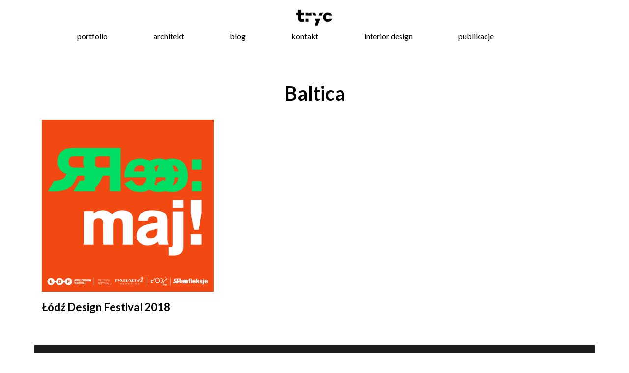

--- FILE ---
content_type: text/html; charset=UTF-8
request_url: https://tryc.pl/tag/baltica/
body_size: 7591
content:
<!DOCTYPE html>
<html lang="pl-PL">
<head>
  <meta charset="UTF-8" />
  <title>Archiwa: Baltica - tryc.pl</title>
  <meta name="viewport" content="width=device-width, initial-scale=1">
  <meta name="description" content="Dialog - Pasja - Harmonia. Wnętrza, w których znajdziesz miejsce realizacji swoich potrzeb i pragnień. Wykonujemy spersonalizowane aranżacje wnętrz mieszkalnych. Projektowanie wnętrz Warszawa">
  <meta property="og:title" content="Jacek Tryc - architekt wnętrz" />
  <meta property="og:image" content="" />
  <meta property="og:image:secure_url" content="" />
  <meta name="msapplication-TileImage" content="" />
  <link rel="stylesheet" type="text/css" href="https://tryc.pl/wp-content/themes/tryc-fresh/css/bootstrap.min.css" />
  <link rel="stylesheet" type="text/css" href="https://tryc.pl/wp-content/themes/tryc-fresh/css/style.css" />
  <link href="https://maxcdn.bootstrapcdn.com/font-awesome/4.7.0/css/font-awesome.min.css" rel="stylesheet" integrity="sha384-wvfXpqpZZVQGK6TAh5PVlGOfQNHSoD2xbE+QkPxCAFlNEevoEH3Sl0sibVcOQVnN" crossorigin="anonymous">
  <link href="https://fonts.googleapis.com/css?family=Lato:400,700&amp;subset=latin-ext" rel="stylesheet">

        <!-- Global site tag (gtag.js) - Google Ads: 10947402637 -->
<script async src="https://www.googletagmanager.com/gtag/js?id=AW-10947402637"></script>
<script>
  window.dataLayer = window.dataLayer || [];
  function gtag(){dataLayer.push(arguments);}
  gtag('js', new Date());

  gtag('config', 'AW-10947402637');
</script>

	<!-- Global site tag (gtag.js) - Google Analytics -->
<script async src="https://www.googletagmanager.com/gtag/js?id=G-MYEJ7FNYHS"></script>
<script>
  window.dataLayer = window.dataLayer || [];
  function gtag(){dataLayer.push(arguments);}
  gtag('js', new Date());

  gtag('config', 'G-MYEJ7FNYHS');
</script>

	<!-- Google Tag Manager -->
<script>(function(w,d,s,l,i){w[l]=w[l]||[];w[l].push({'gtm.start':
new Date().getTime(),event:'gtm.js'});var f=d.getElementsByTagName(s)[0],
j=d.createElement(s),dl=l!='dataLayer'?'&l='+l:'';j.async=true;j.src=
'https://www.googletagmanager.com/gtm.js?id='+i+dl;f.parentNode.insertBefore(j,f);
})(window,document,'script','dataLayer','GTM-NF3P8MQ');</script>
<!-- End Google Tag Manager -->

<meta name='robots' content='index, follow, max-image-preview:large, max-snippet:-1, max-video-preview:-1' />
	<style>img:is([sizes="auto" i], [sizes^="auto," i]) { contain-intrinsic-size: 3000px 1500px }</style>
	
	<!-- This site is optimized with the Yoast SEO plugin v25.1 - https://yoast.com/wordpress/plugins/seo/ -->
	<link rel="canonical" href="https://tryc.pl/tag/baltica/" />
	<meta property="og:locale" content="pl_PL" />
	<meta property="og:type" content="article" />
	<meta property="og:title" content="Archiwa: Baltica - tryc.pl" />
	<meta property="og:url" content="https://tryc.pl/tag/baltica/" />
	<meta property="og:site_name" content="tryc.pl" />
	<meta property="og:image" content="https://tryc.pl/wp-content/uploads/2018/08/tryc_fb.jpg" />
	<meta property="og:image:width" content="1000" />
	<meta property="og:image:height" content="1000" />
	<meta property="og:image:type" content="image/jpeg" />
	<script type="application/ld+json" class="yoast-schema-graph">{"@context":"https://schema.org","@graph":[{"@type":"CollectionPage","@id":"https://tryc.pl/tag/baltica/","url":"https://tryc.pl/tag/baltica/","name":"Archiwa: Baltica - tryc.pl","isPartOf":{"@id":"https://tryc.pl/#website"},"primaryImageOfPage":{"@id":"https://tryc.pl/tag/baltica/#primaryimage"},"image":{"@id":"https://tryc.pl/tag/baltica/#primaryimage"},"thumbnailUrl":"https://tryc.pl/wp-content/uploads/2018/05/LDF18_instagram_050218-6.jpg","breadcrumb":{"@id":"https://tryc.pl/tag/baltica/#breadcrumb"},"inLanguage":"pl-PL"},{"@type":"ImageObject","inLanguage":"pl-PL","@id":"https://tryc.pl/tag/baltica/#primaryimage","url":"https://tryc.pl/wp-content/uploads/2018/05/LDF18_instagram_050218-6.jpg","contentUrl":"https://tryc.pl/wp-content/uploads/2018/05/LDF18_instagram_050218-6.jpg","width":1080,"height":1080,"caption":"Łódź Design Festival 2018 projketowanie wnętrz Warszawa architekt wnętrza design polski design architektura blog wnętrza"},{"@type":"BreadcrumbList","@id":"https://tryc.pl/tag/baltica/#breadcrumb","itemListElement":[{"@type":"ListItem","position":1,"name":"Strona główna","item":"https://tryc.pl/"},{"@type":"ListItem","position":2,"name":"Baltica"}]},{"@type":"WebSite","@id":"https://tryc.pl/#website","url":"https://tryc.pl/","name":"tryc.pl","description":"Jacek Tryc - projektowanie wnętrz","publisher":{"@id":"https://tryc.pl/#organization"},"potentialAction":[{"@type":"SearchAction","target":{"@type":"EntryPoint","urlTemplate":"https://tryc.pl/?s={search_term_string}"},"query-input":{"@type":"PropertyValueSpecification","valueRequired":true,"valueName":"search_term_string"}}],"inLanguage":"pl-PL"},{"@type":"Organization","@id":"https://tryc.pl/#organization","name":"Jacek Tryc - wnętrza","url":"https://tryc.pl/","logo":{"@type":"ImageObject","inLanguage":"pl-PL","@id":"https://tryc.pl/#/schema/logo/image/","url":"https://tryc.pl/wp-content/uploads/2025/05/logo-kwadrat.jpg","contentUrl":"https://tryc.pl/wp-content/uploads/2025/05/logo-kwadrat.jpg","width":2000,"height":2000,"caption":"Jacek Tryc - wnętrza"},"image":{"@id":"https://tryc.pl/#/schema/logo/image/"},"sameAs":["https://www.facebook.com/jacek.tryc.projektowanie.wnetrz/","https://x.com/Jacek_Tryc","https://www.instagram.com/jacek_tryc_architekt_wnetrz/","http://www.linkedin.com/in/jacek-tryc-17b921111/","https://pl.pinterest.com/jacektryc/","https://www.youtube.com/channel/UCp8IXACdRE9wxmq58ilBfbw/videos"]}]}</script>
	<!-- / Yoast SEO plugin. -->


<link rel="alternate" type="application/rss+xml" title="tryc.pl &raquo; Kanał z wpisami otagowanymi jako Baltica" href="https://tryc.pl/tag/baltica/feed/" />
<script type="text/javascript">
/* <![CDATA[ */
window._wpemojiSettings = {"baseUrl":"https:\/\/s.w.org\/images\/core\/emoji\/15.1.0\/72x72\/","ext":".png","svgUrl":"https:\/\/s.w.org\/images\/core\/emoji\/15.1.0\/svg\/","svgExt":".svg","source":{"concatemoji":"https:\/\/tryc.pl\/wp-includes\/js\/wp-emoji-release.min.js?ver=6.8.1"}};
/*! This file is auto-generated */
!function(i,n){var o,s,e;function c(e){try{var t={supportTests:e,timestamp:(new Date).valueOf()};sessionStorage.setItem(o,JSON.stringify(t))}catch(e){}}function p(e,t,n){e.clearRect(0,0,e.canvas.width,e.canvas.height),e.fillText(t,0,0);var t=new Uint32Array(e.getImageData(0,0,e.canvas.width,e.canvas.height).data),r=(e.clearRect(0,0,e.canvas.width,e.canvas.height),e.fillText(n,0,0),new Uint32Array(e.getImageData(0,0,e.canvas.width,e.canvas.height).data));return t.every(function(e,t){return e===r[t]})}function u(e,t,n){switch(t){case"flag":return n(e,"\ud83c\udff3\ufe0f\u200d\u26a7\ufe0f","\ud83c\udff3\ufe0f\u200b\u26a7\ufe0f")?!1:!n(e,"\ud83c\uddfa\ud83c\uddf3","\ud83c\uddfa\u200b\ud83c\uddf3")&&!n(e,"\ud83c\udff4\udb40\udc67\udb40\udc62\udb40\udc65\udb40\udc6e\udb40\udc67\udb40\udc7f","\ud83c\udff4\u200b\udb40\udc67\u200b\udb40\udc62\u200b\udb40\udc65\u200b\udb40\udc6e\u200b\udb40\udc67\u200b\udb40\udc7f");case"emoji":return!n(e,"\ud83d\udc26\u200d\ud83d\udd25","\ud83d\udc26\u200b\ud83d\udd25")}return!1}function f(e,t,n){var r="undefined"!=typeof WorkerGlobalScope&&self instanceof WorkerGlobalScope?new OffscreenCanvas(300,150):i.createElement("canvas"),a=r.getContext("2d",{willReadFrequently:!0}),o=(a.textBaseline="top",a.font="600 32px Arial",{});return e.forEach(function(e){o[e]=t(a,e,n)}),o}function t(e){var t=i.createElement("script");t.src=e,t.defer=!0,i.head.appendChild(t)}"undefined"!=typeof Promise&&(o="wpEmojiSettingsSupports",s=["flag","emoji"],n.supports={everything:!0,everythingExceptFlag:!0},e=new Promise(function(e){i.addEventListener("DOMContentLoaded",e,{once:!0})}),new Promise(function(t){var n=function(){try{var e=JSON.parse(sessionStorage.getItem(o));if("object"==typeof e&&"number"==typeof e.timestamp&&(new Date).valueOf()<e.timestamp+604800&&"object"==typeof e.supportTests)return e.supportTests}catch(e){}return null}();if(!n){if("undefined"!=typeof Worker&&"undefined"!=typeof OffscreenCanvas&&"undefined"!=typeof URL&&URL.createObjectURL&&"undefined"!=typeof Blob)try{var e="postMessage("+f.toString()+"("+[JSON.stringify(s),u.toString(),p.toString()].join(",")+"));",r=new Blob([e],{type:"text/javascript"}),a=new Worker(URL.createObjectURL(r),{name:"wpTestEmojiSupports"});return void(a.onmessage=function(e){c(n=e.data),a.terminate(),t(n)})}catch(e){}c(n=f(s,u,p))}t(n)}).then(function(e){for(var t in e)n.supports[t]=e[t],n.supports.everything=n.supports.everything&&n.supports[t],"flag"!==t&&(n.supports.everythingExceptFlag=n.supports.everythingExceptFlag&&n.supports[t]);n.supports.everythingExceptFlag=n.supports.everythingExceptFlag&&!n.supports.flag,n.DOMReady=!1,n.readyCallback=function(){n.DOMReady=!0}}).then(function(){return e}).then(function(){var e;n.supports.everything||(n.readyCallback(),(e=n.source||{}).concatemoji?t(e.concatemoji):e.wpemoji&&e.twemoji&&(t(e.twemoji),t(e.wpemoji)))}))}((window,document),window._wpemojiSettings);
/* ]]> */
</script>
<style id='wp-emoji-styles-inline-css' type='text/css'>

	img.wp-smiley, img.emoji {
		display: inline !important;
		border: none !important;
		box-shadow: none !important;
		height: 1em !important;
		width: 1em !important;
		margin: 0 0.07em !important;
		vertical-align: -0.1em !important;
		background: none !important;
		padding: 0 !important;
	}
</style>
<link rel='stylesheet' id='wp-block-library-css' href='https://tryc.pl/wp-includes/css/dist/block-library/style.min.css?ver=6.8.1' type='text/css' media='all' />
<style id='classic-theme-styles-inline-css' type='text/css'>
/*! This file is auto-generated */
.wp-block-button__link{color:#fff;background-color:#32373c;border-radius:9999px;box-shadow:none;text-decoration:none;padding:calc(.667em + 2px) calc(1.333em + 2px);font-size:1.125em}.wp-block-file__button{background:#32373c;color:#fff;text-decoration:none}
</style>
<style id='global-styles-inline-css' type='text/css'>
:root{--wp--preset--aspect-ratio--square: 1;--wp--preset--aspect-ratio--4-3: 4/3;--wp--preset--aspect-ratio--3-4: 3/4;--wp--preset--aspect-ratio--3-2: 3/2;--wp--preset--aspect-ratio--2-3: 2/3;--wp--preset--aspect-ratio--16-9: 16/9;--wp--preset--aspect-ratio--9-16: 9/16;--wp--preset--color--black: #000000;--wp--preset--color--cyan-bluish-gray: #abb8c3;--wp--preset--color--white: #ffffff;--wp--preset--color--pale-pink: #f78da7;--wp--preset--color--vivid-red: #cf2e2e;--wp--preset--color--luminous-vivid-orange: #ff6900;--wp--preset--color--luminous-vivid-amber: #fcb900;--wp--preset--color--light-green-cyan: #7bdcb5;--wp--preset--color--vivid-green-cyan: #00d084;--wp--preset--color--pale-cyan-blue: #8ed1fc;--wp--preset--color--vivid-cyan-blue: #0693e3;--wp--preset--color--vivid-purple: #9b51e0;--wp--preset--gradient--vivid-cyan-blue-to-vivid-purple: linear-gradient(135deg,rgba(6,147,227,1) 0%,rgb(155,81,224) 100%);--wp--preset--gradient--light-green-cyan-to-vivid-green-cyan: linear-gradient(135deg,rgb(122,220,180) 0%,rgb(0,208,130) 100%);--wp--preset--gradient--luminous-vivid-amber-to-luminous-vivid-orange: linear-gradient(135deg,rgba(252,185,0,1) 0%,rgba(255,105,0,1) 100%);--wp--preset--gradient--luminous-vivid-orange-to-vivid-red: linear-gradient(135deg,rgba(255,105,0,1) 0%,rgb(207,46,46) 100%);--wp--preset--gradient--very-light-gray-to-cyan-bluish-gray: linear-gradient(135deg,rgb(238,238,238) 0%,rgb(169,184,195) 100%);--wp--preset--gradient--cool-to-warm-spectrum: linear-gradient(135deg,rgb(74,234,220) 0%,rgb(151,120,209) 20%,rgb(207,42,186) 40%,rgb(238,44,130) 60%,rgb(251,105,98) 80%,rgb(254,248,76) 100%);--wp--preset--gradient--blush-light-purple: linear-gradient(135deg,rgb(255,206,236) 0%,rgb(152,150,240) 100%);--wp--preset--gradient--blush-bordeaux: linear-gradient(135deg,rgb(254,205,165) 0%,rgb(254,45,45) 50%,rgb(107,0,62) 100%);--wp--preset--gradient--luminous-dusk: linear-gradient(135deg,rgb(255,203,112) 0%,rgb(199,81,192) 50%,rgb(65,88,208) 100%);--wp--preset--gradient--pale-ocean: linear-gradient(135deg,rgb(255,245,203) 0%,rgb(182,227,212) 50%,rgb(51,167,181) 100%);--wp--preset--gradient--electric-grass: linear-gradient(135deg,rgb(202,248,128) 0%,rgb(113,206,126) 100%);--wp--preset--gradient--midnight: linear-gradient(135deg,rgb(2,3,129) 0%,rgb(40,116,252) 100%);--wp--preset--font-size--small: 13px;--wp--preset--font-size--medium: 20px;--wp--preset--font-size--large: 36px;--wp--preset--font-size--x-large: 42px;--wp--preset--spacing--20: 0.44rem;--wp--preset--spacing--30: 0.67rem;--wp--preset--spacing--40: 1rem;--wp--preset--spacing--50: 1.5rem;--wp--preset--spacing--60: 2.25rem;--wp--preset--spacing--70: 3.38rem;--wp--preset--spacing--80: 5.06rem;--wp--preset--shadow--natural: 6px 6px 9px rgba(0, 0, 0, 0.2);--wp--preset--shadow--deep: 12px 12px 50px rgba(0, 0, 0, 0.4);--wp--preset--shadow--sharp: 6px 6px 0px rgba(0, 0, 0, 0.2);--wp--preset--shadow--outlined: 6px 6px 0px -3px rgba(255, 255, 255, 1), 6px 6px rgba(0, 0, 0, 1);--wp--preset--shadow--crisp: 6px 6px 0px rgba(0, 0, 0, 1);}:where(.is-layout-flex){gap: 0.5em;}:where(.is-layout-grid){gap: 0.5em;}body .is-layout-flex{display: flex;}.is-layout-flex{flex-wrap: wrap;align-items: center;}.is-layout-flex > :is(*, div){margin: 0;}body .is-layout-grid{display: grid;}.is-layout-grid > :is(*, div){margin: 0;}:where(.wp-block-columns.is-layout-flex){gap: 2em;}:where(.wp-block-columns.is-layout-grid){gap: 2em;}:where(.wp-block-post-template.is-layout-flex){gap: 1.25em;}:where(.wp-block-post-template.is-layout-grid){gap: 1.25em;}.has-black-color{color: var(--wp--preset--color--black) !important;}.has-cyan-bluish-gray-color{color: var(--wp--preset--color--cyan-bluish-gray) !important;}.has-white-color{color: var(--wp--preset--color--white) !important;}.has-pale-pink-color{color: var(--wp--preset--color--pale-pink) !important;}.has-vivid-red-color{color: var(--wp--preset--color--vivid-red) !important;}.has-luminous-vivid-orange-color{color: var(--wp--preset--color--luminous-vivid-orange) !important;}.has-luminous-vivid-amber-color{color: var(--wp--preset--color--luminous-vivid-amber) !important;}.has-light-green-cyan-color{color: var(--wp--preset--color--light-green-cyan) !important;}.has-vivid-green-cyan-color{color: var(--wp--preset--color--vivid-green-cyan) !important;}.has-pale-cyan-blue-color{color: var(--wp--preset--color--pale-cyan-blue) !important;}.has-vivid-cyan-blue-color{color: var(--wp--preset--color--vivid-cyan-blue) !important;}.has-vivid-purple-color{color: var(--wp--preset--color--vivid-purple) !important;}.has-black-background-color{background-color: var(--wp--preset--color--black) !important;}.has-cyan-bluish-gray-background-color{background-color: var(--wp--preset--color--cyan-bluish-gray) !important;}.has-white-background-color{background-color: var(--wp--preset--color--white) !important;}.has-pale-pink-background-color{background-color: var(--wp--preset--color--pale-pink) !important;}.has-vivid-red-background-color{background-color: var(--wp--preset--color--vivid-red) !important;}.has-luminous-vivid-orange-background-color{background-color: var(--wp--preset--color--luminous-vivid-orange) !important;}.has-luminous-vivid-amber-background-color{background-color: var(--wp--preset--color--luminous-vivid-amber) !important;}.has-light-green-cyan-background-color{background-color: var(--wp--preset--color--light-green-cyan) !important;}.has-vivid-green-cyan-background-color{background-color: var(--wp--preset--color--vivid-green-cyan) !important;}.has-pale-cyan-blue-background-color{background-color: var(--wp--preset--color--pale-cyan-blue) !important;}.has-vivid-cyan-blue-background-color{background-color: var(--wp--preset--color--vivid-cyan-blue) !important;}.has-vivid-purple-background-color{background-color: var(--wp--preset--color--vivid-purple) !important;}.has-black-border-color{border-color: var(--wp--preset--color--black) !important;}.has-cyan-bluish-gray-border-color{border-color: var(--wp--preset--color--cyan-bluish-gray) !important;}.has-white-border-color{border-color: var(--wp--preset--color--white) !important;}.has-pale-pink-border-color{border-color: var(--wp--preset--color--pale-pink) !important;}.has-vivid-red-border-color{border-color: var(--wp--preset--color--vivid-red) !important;}.has-luminous-vivid-orange-border-color{border-color: var(--wp--preset--color--luminous-vivid-orange) !important;}.has-luminous-vivid-amber-border-color{border-color: var(--wp--preset--color--luminous-vivid-amber) !important;}.has-light-green-cyan-border-color{border-color: var(--wp--preset--color--light-green-cyan) !important;}.has-vivid-green-cyan-border-color{border-color: var(--wp--preset--color--vivid-green-cyan) !important;}.has-pale-cyan-blue-border-color{border-color: var(--wp--preset--color--pale-cyan-blue) !important;}.has-vivid-cyan-blue-border-color{border-color: var(--wp--preset--color--vivid-cyan-blue) !important;}.has-vivid-purple-border-color{border-color: var(--wp--preset--color--vivid-purple) !important;}.has-vivid-cyan-blue-to-vivid-purple-gradient-background{background: var(--wp--preset--gradient--vivid-cyan-blue-to-vivid-purple) !important;}.has-light-green-cyan-to-vivid-green-cyan-gradient-background{background: var(--wp--preset--gradient--light-green-cyan-to-vivid-green-cyan) !important;}.has-luminous-vivid-amber-to-luminous-vivid-orange-gradient-background{background: var(--wp--preset--gradient--luminous-vivid-amber-to-luminous-vivid-orange) !important;}.has-luminous-vivid-orange-to-vivid-red-gradient-background{background: var(--wp--preset--gradient--luminous-vivid-orange-to-vivid-red) !important;}.has-very-light-gray-to-cyan-bluish-gray-gradient-background{background: var(--wp--preset--gradient--very-light-gray-to-cyan-bluish-gray) !important;}.has-cool-to-warm-spectrum-gradient-background{background: var(--wp--preset--gradient--cool-to-warm-spectrum) !important;}.has-blush-light-purple-gradient-background{background: var(--wp--preset--gradient--blush-light-purple) !important;}.has-blush-bordeaux-gradient-background{background: var(--wp--preset--gradient--blush-bordeaux) !important;}.has-luminous-dusk-gradient-background{background: var(--wp--preset--gradient--luminous-dusk) !important;}.has-pale-ocean-gradient-background{background: var(--wp--preset--gradient--pale-ocean) !important;}.has-electric-grass-gradient-background{background: var(--wp--preset--gradient--electric-grass) !important;}.has-midnight-gradient-background{background: var(--wp--preset--gradient--midnight) !important;}.has-small-font-size{font-size: var(--wp--preset--font-size--small) !important;}.has-medium-font-size{font-size: var(--wp--preset--font-size--medium) !important;}.has-large-font-size{font-size: var(--wp--preset--font-size--large) !important;}.has-x-large-font-size{font-size: var(--wp--preset--font-size--x-large) !important;}
:where(.wp-block-post-template.is-layout-flex){gap: 1.25em;}:where(.wp-block-post-template.is-layout-grid){gap: 1.25em;}
:where(.wp-block-columns.is-layout-flex){gap: 2em;}:where(.wp-block-columns.is-layout-grid){gap: 2em;}
:root :where(.wp-block-pullquote){font-size: 1.5em;line-height: 1.6;}
</style>
<link rel="https://api.w.org/" href="https://tryc.pl/wp-json/" /><link rel="alternate" title="JSON" type="application/json" href="https://tryc.pl/wp-json/wp/v2/tags/1680" /><link rel="EditURI" type="application/rsd+xml" title="RSD" href="https://tryc.pl/xmlrpc.php?rsd" />
<meta name="generator" content="WordPress 6.8.1" />
<style type="text/css">.recentcomments a{display:inline !important;padding:0 !important;margin:0 !important;}</style><link rel="icon" href="https://tryc.pl/wp-content/uploads/2017/11/cropped-logo-3-32x32.png" sizes="32x32" />
<link rel="icon" href="https://tryc.pl/wp-content/uploads/2017/11/cropped-logo-3-192x192.png" sizes="192x192" />
<link rel="apple-touch-icon" href="https://tryc.pl/wp-content/uploads/2017/11/cropped-logo-3-180x180.png" />
<meta name="msapplication-TileImage" content="https://tryc.pl/wp-content/uploads/2017/11/cropped-logo-3-270x270.png" />
</head>
<body data-rsssl=1 class="archive tag tag-baltica tag-1680 wp-custom-logo wp-theme-tryc-fresh">
<header>

<span class="fb-image">
  <img src="https://tryc.pl/wp-content/uploads/2018/08/tryc_fb.jpg" style="width:0px; height:0px;">
</span>

<div class="res_menu">
  <div class="res_menu_part_left">
  <div class="row logo">
    <a class="logo-part" href="https://tryc.pl/" >
      <img src="https://tryc.pl/wp-content/uploads/2017/11/cropped-cropped-logo-3.png" alt="projektowanie i aranżacja wnętrz warszawa, Jacek Tryc - wnętrza.">
    </a>
  </div>
  </div>
<div class="res_menu_part_right">
<input type="checkbox" id="op"></input><div class="lower"> <label for="op"><div class="hamburger"></div></label>
</div>
 <div class="overlay overlay-hugeinc">
  <label for="op"></label>
  <nav>
  <div class="menu-top-container"><ul id="menu-top" class="menu"><li id="menu-item-5475" class="menu-item menu-item-type-taxonomy menu-item-object-category menu-item-5475"><a href="https://tryc.pl/category/portfolio/">portfolio</a></li>
<li id="menu-item-4679" class="menu-item menu-item-type-post_type menu-item-object-page menu-item-4679"><a href="https://tryc.pl/architekt/">architekt</a></li>
<li id="menu-item-4678" class="menu-item menu-item-type-taxonomy menu-item-object-category menu-item-4678"><a href="https://tryc.pl/category/blog/">blog</a></li>
<li id="menu-item-4680" class="menu-item menu-item-type-post_type menu-item-object-page menu-item-4680"><a href="https://tryc.pl/kontakt/">kontakt</a></li>
<li id="menu-item-7583" class="menu-item menu-item-type-post_type menu-item-object-page menu-item-7583"><a href="https://tryc.pl/interior-design/">interior design</a></li>
<li id="menu-item-7761" class="menu-item menu-item-type-post_type menu-item-object-page menu-item-7761"><a href="https://tryc.pl/publikacje/">publikacje</a></li>
</ul></div>  </nav>
 </div>
</div>
</div>

<div id="scroll">
  <div class="container-fluid menu-top">
    <div class="container">
      <div class="logo">
      <a class="logo-part" href="https://tryc.pl/" >
        <img src="https://tryc.pl/wp-content/uploads/2017/11/cropped-cropped-logo-3.png" alt="projektowanie i aranżacja wnętrz warszawa, Jacek Tryc - wnętrza.">
      </a>
      </div>
    <div class="menu-all">
      <nav>
        <div class="menu-top-container"><ul id="menu-top-1" class="menu"><li class="menu-item menu-item-type-taxonomy menu-item-object-category menu-item-5475"><a href="https://tryc.pl/category/portfolio/">portfolio</a></li>
<li class="menu-item menu-item-type-post_type menu-item-object-page menu-item-4679"><a href="https://tryc.pl/architekt/">architekt</a></li>
<li class="menu-item menu-item-type-taxonomy menu-item-object-category menu-item-4678"><a href="https://tryc.pl/category/blog/">blog</a></li>
<li class="menu-item menu-item-type-post_type menu-item-object-page menu-item-4680"><a href="https://tryc.pl/kontakt/">kontakt</a></li>
<li class="menu-item menu-item-type-post_type menu-item-object-page menu-item-7583"><a href="https://tryc.pl/interior-design/">interior design</a></li>
<li class="menu-item menu-item-type-post_type menu-item-object-page menu-item-7761"><a href="https://tryc.pl/publikacje/">publikacje</a></li>
</ul></div>      </nav>
    </div>
  </div>
  </div>
 </div>
</header>

<!-- Google Tag Manager (noscript) -->
<noscript><iframe src="https://www.googletagmanager.com/ns.html?id=GTM-NF3P8MQ"
height="0" width="0" style="display:none;visibility:hidden"></iframe></noscript>
<!-- End Google Tag Manager (noscript) -->

<div class="container articles-blog">
<div class="row">
<div class="col-md-12 art">
				<h2 class="category-title">Baltica</div>
</div>

<div class="row">
<div class="col-md-12 art category-all">
						<div class="col-lg-4 one-art">

				<span class="art-image">
				<a href="https://tryc.pl/2018/06/lodz-design-festival-2018/">
				<img width="1080" height="1080" src="https://tryc.pl/wp-content/uploads/2018/05/LDF18_instagram_050218-6.jpg" class="attachment-post-thumbnail size-post-thumbnail wp-post-image" alt="Łódź Design Festival 2018 projketowanie wnętrz Warszawa architekt wnętrza design polski design architektura blog wnętrza" decoding="async" fetchpriority="high" srcset="https://tryc.pl/wp-content/uploads/2018/05/LDF18_instagram_050218-6.jpg 1080w, https://tryc.pl/wp-content/uploads/2018/05/LDF18_instagram_050218-6-150x150.jpg 150w, https://tryc.pl/wp-content/uploads/2018/05/LDF18_instagram_050218-6-300x300.jpg 300w, https://tryc.pl/wp-content/uploads/2018/05/LDF18_instagram_050218-6-768x768.jpg 768w, https://tryc.pl/wp-content/uploads/2018/05/LDF18_instagram_050218-6-1024x1024.jpg 1024w" sizes="(max-width: 1080px) 100vw, 1080px" />				</a>
				</span>

				<h3>
				<a href="https://tryc.pl/2018/06/lodz-design-festival-2018/">
				Łódź Design Festival 2018				</a>
				</h3>

			</div>

			</div>
</div>


<footer>

  <div class="container-fluid">
    <div style="color:#FFF; background-color:#1c1c1c; padding-top:40px; padding-bottom:40px; " class="row">
      <center>Należę do:</br>
      <a href="https://saw.org.pl/"rel=”nofollow” target="_blank"> <img style="width:240px; margin-top:30px;" src="https://tryc.pl/wp-content/uploads/2021/11/logo_saw.png"></a>
    </center>
    </div>
  </div>


  <div style=margin-top:70px; class="container">
    <div class="row footer-text">
      <div itemcope itemtype=" http://schema.org/LocalBusiness ">
        	<meta itemprop="image" content="https://tryc.pl/wp-content/uploads/2017/12/slider-rwd.jpg" />
        	<meta itemprop="url" content="https://tryc.pl" />
        	<meta itemprop="logo" content="https://tryc.pl/wp-content/uploads/2017/11/cropped-cropped-logo-3.png" />
        	<div itemprop="geo" itemscope itemtype=" http://schema.org/GeoCoordinates ">
        		 <meta itemprop="latitude" content="52.257751">
        		 <meta itemprop="longitude" content="20.970387">
        	</div>
        	<span itemprop="name"><b>Jacek Tryc - wnętrza</b></span>
        	<div itemprop="address" itemscope itemtype=" http://schema.org/PostalAddress ">
        		<span itemprop="streetAddress">ul. Duchnicka 3, bud. 5, lok. 301 </span> / <span itemprop="postalCode">01-796</span> <span itemprop="addressLocality">Warszawa </span></br>
        		<span>Tel. <span itemprop="telephone">+48 501 089 365</span></span></br>
        		<a href="mailto: info@tryc.pl"><span>E-mail: <span itemprop="email">info@tryc.pl</span></span></a>
        	</div>
      </div>
    </div>

    <div class="row footer-text">
        Projektowanie i aranżacja wnętrz Warszawa, Sopot, Zakopane.
    </div>

    <div class="col-md-12">
      <div class="social-media-icons">
        <div class="media-icon">
          <a href="https://www.facebook.com/jacek.tryc.projektowanie.wnetrz/"rel=”nofollow” class="fa fa-facebook fa-1x"></a>
        </div>
        <div class="media-icon">
          <a href="https://www.instagram.com/jtryc/"rel=”nofollow” class="fa fa-instagram fa-1x"></a>
        </div>
        <div class="media-icon">
          <a href="https://pl.pinterest.com/jacektryc/"rel=”nofollow” class="fa fa-pinterest fa-1x"></a>
        </div>
        <div class="media-icon">
          <a href="https://www.youtube.com/channel/UCp8IXACdRE9wxmq58ilBfbw/videos"rel=”nofollow” class="fa fa-youtube fa-1x"></a>
        </div>
      </div>
    </div>

    <div class="row footer-text footer3">
        Ważna informacja: Używam ciasteczek. Wykorzystuję je głównie do celów analitycznych. Jeżeli nie podoba ci się to, możesz wyłączyć obsługę ciasteczek w twojej przeglądarce. Jeżeli nie wyłączysz cookies, zostaną zapisane na urządzeniu.
    </div>
  </div>

<script type="speculationrules">
{"prefetch":[{"source":"document","where":{"and":[{"href_matches":"\/*"},{"not":{"href_matches":["\/wp-*.php","\/wp-admin\/*","\/wp-content\/uploads\/*","\/wp-content\/*","\/wp-content\/plugins\/*","\/wp-content\/themes\/tryc-fresh\/*","\/*\\?(.+)"]}},{"not":{"selector_matches":"a[rel~=\"nofollow\"]"}},{"not":{"selector_matches":".no-prefetch, .no-prefetch a"}}]},"eagerness":"conservative"}]}
</script>
<script type="text/javascript" id="disqus_count-js-extra">
/* <![CDATA[ */
var countVars = {"disqusShortname":"tryc-pl"};
/* ]]> */
</script>
<script type="text/javascript" src="https://tryc.pl/wp-content/plugins/disqus-comment-system/public/js/comment_count.js?ver=3.1.2" id="disqus_count-js"></script>
</footer>

</body>
</html>

